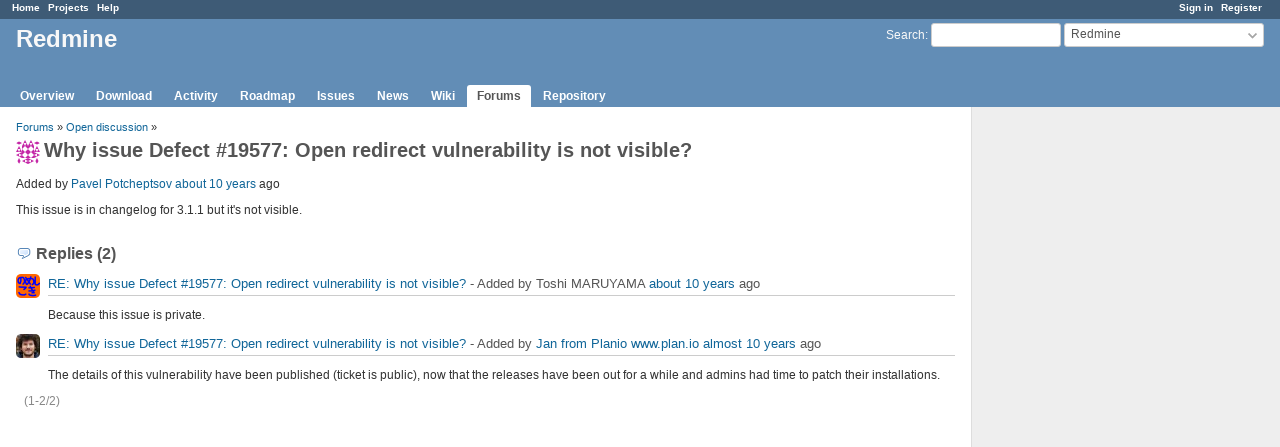

--- FILE ---
content_type: text/html; charset=utf-8
request_url: https://www.redmine.org/boards/1/topics/48342
body_size: 3023
content:
<!DOCTYPE html>
<html lang="en">
<head>
<meta charset="utf-8" />
<meta http-equiv="X-UA-Compatible" content="IE=edge"/>
<title>Why issue Defect #19577: Open redirect vulnerability is not visible? - Redmine</title>
<meta name="viewport" content="width=device-width, initial-scale=1">
<meta name="description" content="Redmine" />
<meta name="keywords" content="issue,bug,tracker" />
<meta name="csrf-param" content="authenticity_token" />
<meta name="csrf-token" content="XMqWmp3/2Q7r5dSS4VWytVQdW87OKBZKGOx5W9xYxyOckLSMeDFJACtCrHQq72cJYllSm1178yNcc/hMeBp7ag==" />
<link rel='shortcut icon' href='/favicon.ico?1679302129' />
<link rel="stylesheet" media="all" href="/stylesheets/jquery/jquery-ui-1.13.2.css?1679302129" />
<link rel="stylesheet" media="all" href="/stylesheets/tribute-5.1.3.css?1679302129" />
<link rel="stylesheet" media="all" href="/stylesheets/application.css?1679302129" />
<link rel="stylesheet" media="all" href="/stylesheets/responsive.css?1679302129" />

<script src="/javascripts/jquery-3.6.1-ui-1.13.2-ujs-5.2.8.1.js?1679302129"></script>
<script src="/javascripts/jquery-migrate-3.3.2.min.js?1679302129"></script>
<script src="/javascripts/tribute-5.1.3.min.js?1679302129"></script>
<script src="/javascripts/tablesort-5.2.1.min.js?1679302129"></script>
<script src="/javascripts/tablesort-5.2.1.number.min.js?1679302129"></script>
<script src="/javascripts/application.js?1679302129"></script>
<script src="/javascripts/responsive.js?1679302129"></script>
<script>
//<![CDATA[
$(window).on('load', function(){ warnLeavingUnsaved('The current page contains unsaved text that will be lost if you leave this page.'); });
//]]>
</script>

<script>
//<![CDATA[
rm = window.rm || {};rm.AutoComplete = rm.AutoComplete || {};rm.AutoComplete.dataSources = '{"issues":"/issues/auto_complete?project_id=redmine\u0026q=","wiki_pages":"/wiki_pages/auto_complete?project_id=redmine\u0026q="}';
//]]>
</script>

<!-- page specific tags -->
</head>
<body class="project-redmine has-main-menu controller-messages action-show avatars-on">

<div id="wrapper">

<div class="flyout-menu js-flyout-menu">

        <div class="flyout-menu__search">
            <form action="/projects/redmine/search" accept-charset="UTF-8" name="form-d9689225" method="get"><input name="utf8" type="hidden" value="&#x2713;" />
            <input type="hidden" name="messages" value="1" />
            <label class="search-magnifier search-magnifier--flyout" for="flyout-search">&#9906;</label>
            <input type="text" name="q" id="flyout-search" class="small js-search-input" placeholder="Search" />
</form>        </div>


        <h3>Project</h3>
        <span class="js-project-menu"></span>

    <h3>General</h3>
    <span class="js-general-menu"></span>

    <span class="js-sidebar flyout-menu__sidebar"></span>

    <h3>Profile</h3>
    <span class="js-profile-menu"></span>

</div>

<div id="wrapper2">
<div id="wrapper3">
<div id="top-menu">
    <div id="account">
        <ul><li><a class="login" href="/login">Sign in</a></li><li><a class="register" href="/account/register">Register</a></li></ul>    </div>
    
    <ul><li><a class="home" href="/">Home</a></li><li><a class="projects" href="/projects">Projects</a></li><li><a class="help" href="https://www.redmine.org/guide">Help</a></li></ul></div>

<div id="header">

    <a href="#" class="mobile-toggle-button js-flyout-menu-toggle-button"></a>

    <div id="quick-search">
        <form action="/projects/redmine/search" accept-charset="UTF-8" name="form-739d8d80" method="get"><input name="utf8" type="hidden" value="&#x2713;" />
        <input type="hidden" name="scope" value="subprojects" />
        <input type="hidden" name="messages" value="1" />
        <label for='q'>
          <a accesskey="4" href="/projects/redmine/search?scope=subprojects">Search</a>:
        </label>
        <input type="text" name="q" id="q" size="20" class="small" accesskey="f" data-auto-complete="true" />
</form>        <div id="project-jump" class="drdn"><span class="drdn-trigger">Redmine</span><div class="drdn-content"><div class="quick-search"><input type="text" name="q" id="projects-quick-search" value="" class="autocomplete" data-automcomplete-url="/projects/autocomplete.js?jump=boards" autocomplete="off" /></div><div class="drdn-items projects selection"></div><div class="drdn-items all-projects selection"><a href="/projects?jump=boards">All Projects</a></div></div></div>
    </div>

    <h1><span class="current-project">Redmine</span></h1>

    <div id="main-menu" class="tabs">
        <ul><li><a class="overview" href="/projects/redmine">Overview</a></li><li><a class="download" href="/projects/redmine/wiki/Download">Download</a></li><li><a class="activity" href="/projects/redmine/activity">Activity</a></li><li><a class="roadmap" href="/projects/redmine/roadmap">Roadmap</a></li><li><a class="issues" href="/projects/redmine/issues">Issues</a></li><li><a class="news" href="/projects/redmine/news">News</a></li><li><a class="wiki" href="/projects/redmine/wiki">Wiki</a></li><li><a class="boards selected" href="/projects/redmine/boards">Forums</a></li><li><a class="repository" href="/projects/redmine/repository">Repository</a></li></ul>
        <div class="tabs-buttons" style="display:none;">
            <button class="tab-left" onclick="moveTabLeft(this); return false;"></button>
            <button class="tab-right" onclick="moveTabRight(this); return false;"></button>
        </div>
    </div>
</div>

<div id="main" class="">
    <div id="sidebar">
        		<br />
		<script type="text/javascript"><!--
		google_ad_client = "pub-0447284344517370";
		google_alternate_color = "FFFFFF";
		google_ad_width = 160;
		google_ad_height = 600;
		google_ad_format = "160x600_as";
		google_ad_type = "text_image";
		google_ad_channel = "";
		google_color_border = "EEEEEE";
		google_color_bg = "FFFFFF";
		google_color_link = "484848";
		google_color_text = "484848";
		google_color_url = "2A5685";
		//-->
		</script>
		<script type="text/javascript"
		  src="//pagead2.googlesyndication.com/pagead/show_ads.js">
		</script>
                <br />

        
    </div>

    <div id="content">
        
        <p class="breadcrumb"><a href="/projects/redmine/boards">Forums</a> » <a href="/projects/redmine/boards/1">Open discussion</a> » </p>

<div class="contextual">
    
    
    
    
</div>

<h2><img alt="" title="Pavel Potcheptsov" class="gravatar" srcset="https://www.gravatar.com/avatar/a4c0af037404bd2ad869be8516bdf79e?rating=PG&amp;size=48&amp;default=identicon 2x" src="https://www.gravatar.com/avatar/a4c0af037404bd2ad869be8516bdf79e?rating=PG&amp;size=24&amp;default=identicon" />Why issue Defect #19577: Open redirect vulnerability is not visible?</h2>

<div class="message">
<p><span class="author">Added by <a class="user active" href="/users/49110">Pavel Potcheptsov</a> <a title="2015-09-21 16:46" href="/projects/redmine/activity?from=2015-09-21">about 10 years</a> ago</span></p>
<div class="wiki">
<p>This issue is in changelog for 3.1.1 but it's not visible.</p>
</div>

</div>
<br />

<div id="replies">
<h3 class="comments icon icon-comments">Replies (2)</h3>
  <div class="message reply" id="message-48398">
    <div class="contextual">
      
      
      
    </div>
  <h4 class='reply-header'>
    <img alt="" title="Toshi MARUYAMA" class="gravatar" srcset="https://www.gravatar.com/avatar/21ec88c4df784219286a1434f9fcc5b0?rating=PG&amp;size=48&amp;default=identicon 2x" src="https://www.gravatar.com/avatar/21ec88c4df784219286a1434f9fcc5b0?rating=PG&amp;size=24&amp;default=identicon" />
    <a href="/boards/1/topics/48342?r=48398#message-48398">RE: Why issue Defect #19577: Open redirect vulnerability is not visible?</a>
    -
    Added by Toshi MARUYAMA <a title="2015-10-04 06:26" href="/projects/redmine/activity?from=2015-10-04">about 10 years</a> ago
  </h4>
  <div class="wiki"><p>Because this issue is private.</p></div>
  
  </div>
  <div class="message reply" id="message-48818">
    <div class="contextual">
      
      
      
    </div>
  <h4 class='reply-header'>
    <img alt="" title="Jan from Planio www.plan.io" class="gravatar" srcset="https://www.gravatar.com/avatar/fa9e10dfa3dc1d1e88d6d51adb3e3a5b?rating=PG&amp;size=48&amp;default=identicon 2x" src="https://www.gravatar.com/avatar/fa9e10dfa3dc1d1e88d6d51adb3e3a5b?rating=PG&amp;size=24&amp;default=identicon" />
    <a href="/boards/1/topics/48342?r=48818#message-48818">RE: Why issue Defect #19577: Open redirect vulnerability is not visible?</a>
    -
    Added by <a class="user active" href="/users/347">Jan from Planio www.plan.io</a> <a title="2015-12-08 06:46" href="/projects/redmine/activity?from=2015-12-08">almost 10 years</a> ago
  </h4>
  <div class="wiki"><p>The details of this vulnerability have been published (ticket is public), now that the releases have been out for a while and admins had time to patch their installations.</p></div>
  
  </div>
</div>
<span class="pagination"><ul class="pages"></ul><span><span class="items">(1-2/2)</span> </span></span>



        
        <div style="clear:both;"></div>
    </div>
</div>
<div id="footer">
    Powered by <a href="https://www.redmine.org/">Redmine</a> &copy; 2006-2023 Jean-Philippe Lang
</div>
</div>

<div id="ajax-indicator" style="display:none;"><span>Loading...</span></div>
<div id="ajax-modal" style="display:none;"></div>

</div>
</div>

</body>
</html>


--- FILE ---
content_type: text/html; charset=utf-8
request_url: https://www.google.com/recaptcha/api2/aframe
body_size: 265
content:
<!DOCTYPE HTML><html><head><meta http-equiv="content-type" content="text/html; charset=UTF-8"></head><body><script nonce="1FiAdUmDrAseixK0_dluGg">/** Anti-fraud and anti-abuse applications only. See google.com/recaptcha */ try{var clients={'sodar':'https://pagead2.googlesyndication.com/pagead/sodar?'};window.addEventListener("message",function(a){try{if(a.source===window.parent){var b=JSON.parse(a.data);var c=clients[b['id']];if(c){var d=document.createElement('img');d.src=c+b['params']+'&rc='+(localStorage.getItem("rc::a")?sessionStorage.getItem("rc::b"):"");window.document.body.appendChild(d);sessionStorage.setItem("rc::e",parseInt(sessionStorage.getItem("rc::e")||0)+1);localStorage.setItem("rc::h",'1763834789199');}}}catch(b){}});window.parent.postMessage("_grecaptcha_ready", "*");}catch(b){}</script></body></html>